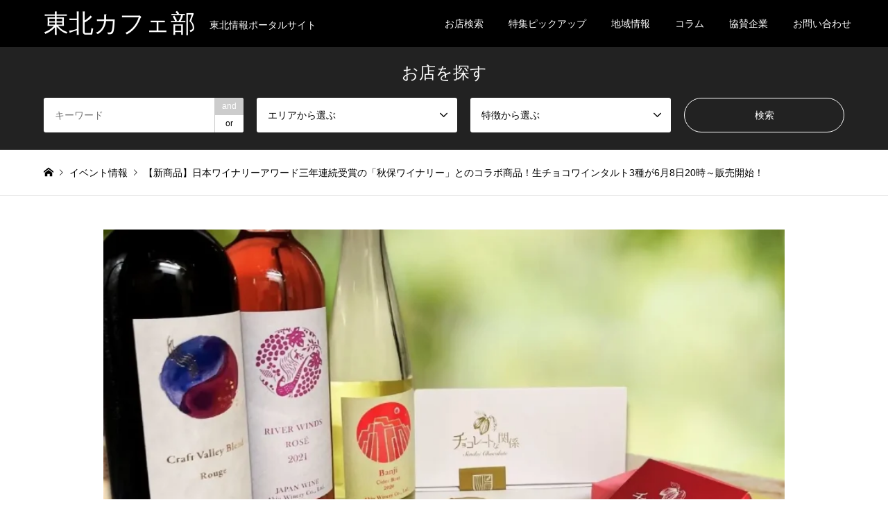

--- FILE ---
content_type: text/html; charset=UTF-8
request_url: https://www.tohokucafe.com/events/akiuwine/
body_size: 16133
content:
<!DOCTYPE html>
<html lang="ja"
	prefix="og: https://ogp.me/ns#" >
<head>
<meta charset="UTF-8">
<!--[if IE]><meta http-equiv="X-UA-Compatible" content="IE=edge"><![endif]-->
<meta name="viewport" content="width=device-width">

<meta name="description" content="株式会社イノベーションスイーツ(宮城県仙台市、代表取締役：中田伸一)が展開する、仙台発チョコレートスイーツ専門店「チョコレートな関係 公式オンラインショップ」(https://chocolatenakankei.shop/ )から販売初日か...">
<link rel="pingback" href="https://www.tohokucafe.com/xmlrpc.php">
<link rel="shortcut icon" href="https://www.tohokucafe.com/wp-content/uploads/2021/07/favicon.ico">

		<!-- All in One SEO 4.1.4.5 -->
		<title>【新商品】日本ワイナリーアワード三年連続受賞の「秋保ワイナリー」とのコラボ商品！生チョコワインタルト3種が6月8日20時～販売開始！ | 東北カフェ部</title>
		<meta name="robots" content="max-image-preview:large" />
		<link rel="canonical" href="https://www.tohokucafe.com/events/akiuwine/" />

		<!-- Global site tag (gtag.js) - Google Analytics -->
<script async src="https://www.googletagmanager.com/gtag/js?id=G-4Q0R1FLW7R"></script>
<script>
 window.dataLayer = window.dataLayer || [];
 function gtag(){dataLayer.push(arguments);}
 gtag('js', new Date());

 gtag('config', 'G-4Q0R1FLW7R');
</script>
		<meta property="og:locale" content="ja_JP" />
		<meta property="og:site_name" content="東北カフェ部 | 東北情報ポータルサイト" />
		<meta property="og:type" content="article" />
		<meta property="og:title" content="【新商品】日本ワイナリーアワード三年連続受賞の「秋保ワイナリー」とのコラボ商品！生チョコワインタルト3種が6月8日20時～販売開始！ | 東北カフェ部" />
		<meta property="og:url" content="https://www.tohokucafe.com/events/akiuwine/" />
		<meta property="og:image" content="https://www.tohokucafe.com/wp-content/uploads/2022/06/DAD79437-845F-4258-BAA9-635BCB7DEE46.webp" />
		<meta property="og:image:secure_url" content="https://www.tohokucafe.com/wp-content/uploads/2022/06/DAD79437-845F-4258-BAA9-635BCB7DEE46.webp" />
		<meta property="og:image:width" content="1370" />
		<meta property="og:image:height" content="913" />
		<meta property="article:published_time" content="2022-06-08T06:02:08+00:00" />
		<meta property="article:modified_time" content="2022-06-08T06:02:08+00:00" />
		<meta name="twitter:card" content="summary_large_image" />
		<meta name="twitter:domain" content="www.tohokucafe.com" />
		<meta name="twitter:title" content="【新商品】日本ワイナリーアワード三年連続受賞の「秋保ワイナリー」とのコラボ商品！生チョコワインタルト3種が6月8日20時～販売開始！ | 東北カフェ部" />
		<meta name="twitter:image" content="https://www.tohokucafe.com/wp-content/uploads/2022/06/DAD79437-845F-4258-BAA9-635BCB7DEE46.webp" />
		<script type="application/ld+json" class="aioseo-schema">
			{"@context":"https:\/\/schema.org","@graph":[{"@type":"WebSite","@id":"https:\/\/www.tohokucafe.com\/#website","url":"https:\/\/www.tohokucafe.com\/","name":"\u6771\u5317\u30ab\u30d5\u30a7\u90e8","description":"\u6771\u5317\u60c5\u5831\u30dd\u30fc\u30bf\u30eb\u30b5\u30a4\u30c8","inLanguage":"ja","publisher":{"@id":"https:\/\/www.tohokucafe.com\/#organization"}},{"@type":"Organization","@id":"https:\/\/www.tohokucafe.com\/#organization","name":"\u6771\u5317\u30ab\u30d5\u30a7\u90e8","url":"https:\/\/www.tohokucafe.com\/","logo":{"@type":"ImageObject","@id":"https:\/\/www.tohokucafe.com\/#organizationLogo","url":"https:\/\/www.tohokucafe.com\/wp-content\/uploads\/2021\/11\/9BDB2F37-05DB-4499-9C3C-DACD88ABAF12.jpeg","width":750,"height":1043},"image":{"@id":"https:\/\/www.tohokucafe.com\/#organizationLogo"}},{"@type":"BreadcrumbList","@id":"https:\/\/www.tohokucafe.com\/events\/akiuwine\/#breadcrumblist","itemListElement":[{"@type":"ListItem","@id":"https:\/\/www.tohokucafe.com\/#listItem","position":1,"item":{"@type":"WebPage","@id":"https:\/\/www.tohokucafe.com\/","name":"\u30db\u30fc\u30e0","description":"\u6771\u53176\u770c\u306e\u30ab\u30d5\u30a7\u5fdc\u63f4\u30dd\u30fc\u30bf\u30eb\u30b5\u30a4\u30c8\u3002\u9752\u68ee\u770c\u3001\u5ca9\u624b\u770c\u3001\u5bae\u57ce\u770c\u3001\u79cb\u7530\u770c\u3001\u5c71\u5f62\u770c\u3001\u798f\u5cf6\u770c\u306e\u30ab\u30d5\u30a7\u7d39\u4ecb\u3001\u76ee\u7389\u60c5\u5831\u3084\u30a4\u30d9\u30f3\u30c8\u60c5\u5831\u306a\u3069\u3001\u7dcf\u5408\u7684\u306b\u7d39\u4ecb\u3057\u3066\u3044\u307e\u3059\u3002","url":"https:\/\/www.tohokucafe.com\/"},"nextItem":"https:\/\/www.tohokucafe.com\/events\/akiuwine\/#listItem"},{"@type":"ListItem","@id":"https:\/\/www.tohokucafe.com\/events\/akiuwine\/#listItem","position":2,"item":{"@type":"WebPage","@id":"https:\/\/www.tohokucafe.com\/events\/akiuwine\/","name":"\u3010\u65b0\u5546\u54c1\u3011\u65e5\u672c\u30ef\u30a4\u30ca\u30ea\u30fc\u30a2\u30ef\u30fc\u30c9\u4e09\u5e74\u9023\u7d9a\u53d7\u8cde\u306e\u300c\u79cb\u4fdd\u30ef\u30a4\u30ca\u30ea\u30fc\u300d\u3068\u306e\u30b3\u30e9\u30dc\u5546\u54c1\uff01\u751f\u30c1\u30e7\u30b3\u30ef\u30a4\u30f3\u30bf\u30eb\u30c83\u7a2e\u304c6\u67088\u65e520\u6642\uff5e\u8ca9\u58f2\u958b\u59cb\uff01","url":"https:\/\/www.tohokucafe.com\/events\/akiuwine\/"},"previousItem":"https:\/\/www.tohokucafe.com\/#listItem"}]},{"@type":"Person","@id":"https:\/\/www.tohokucafe.com\/author\/web-master\/#author","url":"https:\/\/www.tohokucafe.com\/author\/web-master\/","name":"web-master","image":{"@type":"ImageObject","@id":"https:\/\/www.tohokucafe.com\/events\/akiuwine\/#authorImage","url":"https:\/\/secure.gravatar.com\/avatar\/a039f98cc9308cbe7d4185f95af686c6875ac7c7f01c1f318dc1705b3bed180f?s=96&d=mm&r=g","width":96,"height":96,"caption":"web-master"}},{"@type":"WebPage","@id":"https:\/\/www.tohokucafe.com\/events\/akiuwine\/#webpage","url":"https:\/\/www.tohokucafe.com\/events\/akiuwine\/","name":"\u3010\u65b0\u5546\u54c1\u3011\u65e5\u672c\u30ef\u30a4\u30ca\u30ea\u30fc\u30a2\u30ef\u30fc\u30c9\u4e09\u5e74\u9023\u7d9a\u53d7\u8cde\u306e\u300c\u79cb\u4fdd\u30ef\u30a4\u30ca\u30ea\u30fc\u300d\u3068\u306e\u30b3\u30e9\u30dc\u5546\u54c1\uff01\u751f\u30c1\u30e7\u30b3\u30ef\u30a4\u30f3\u30bf\u30eb\u30c83\u7a2e\u304c6\u67088\u65e520\u6642\uff5e\u8ca9\u58f2\u958b\u59cb\uff01 | \u6771\u5317\u30ab\u30d5\u30a7\u90e8","inLanguage":"ja","isPartOf":{"@id":"https:\/\/www.tohokucafe.com\/#website"},"breadcrumb":{"@id":"https:\/\/www.tohokucafe.com\/events\/akiuwine\/#breadcrumblist"},"author":"https:\/\/www.tohokucafe.com\/author\/web-master\/#author","creator":"https:\/\/www.tohokucafe.com\/author\/web-master\/#author","image":{"@type":"ImageObject","@id":"https:\/\/www.tohokucafe.com\/#mainImage","url":"https:\/\/www.tohokucafe.com\/wp-content\/uploads\/2022\/06\/DAD79437-845F-4258-BAA9-635BCB7DEE46.webp","width":1370,"height":913},"primaryImageOfPage":{"@id":"https:\/\/www.tohokucafe.com\/events\/akiuwine\/#mainImage"},"datePublished":"2022-06-08T06:02:08+09:00","dateModified":"2022-06-08T06:02:08+09:00"}]}
		</script>
		<!-- All in One SEO -->

<link rel="alternate" title="oEmbed (JSON)" type="application/json+oembed" href="https://www.tohokucafe.com/wp-json/oembed/1.0/embed?url=https%3A%2F%2Fwww.tohokucafe.com%2Fevents%2Fakiuwine%2F" />
<link rel="alternate" title="oEmbed (XML)" type="text/xml+oembed" href="https://www.tohokucafe.com/wp-json/oembed/1.0/embed?url=https%3A%2F%2Fwww.tohokucafe.com%2Fevents%2Fakiuwine%2F&#038;format=xml" />
<style id='wp-img-auto-sizes-contain-inline-css' type='text/css'>
img:is([sizes=auto i],[sizes^="auto," i]){contain-intrinsic-size:3000px 1500px}
/*# sourceURL=wp-img-auto-sizes-contain-inline-css */
</style>
<link rel='stylesheet' id='style-css' href='https://www.tohokucafe.com/wp-content/themes/gensen_tcd050/style.css?ver=1.10.2' type='text/css' media='all' />
<style id='wp-emoji-styles-inline-css' type='text/css'>

	img.wp-smiley, img.emoji {
		display: inline !important;
		border: none !important;
		box-shadow: none !important;
		height: 1em !important;
		width: 1em !important;
		margin: 0 0.07em !important;
		vertical-align: -0.1em !important;
		background: none !important;
		padding: 0 !important;
	}
/*# sourceURL=wp-emoji-styles-inline-css */
</style>
<style id='wp-block-library-inline-css' type='text/css'>
:root{--wp-block-synced-color:#7a00df;--wp-block-synced-color--rgb:122,0,223;--wp-bound-block-color:var(--wp-block-synced-color);--wp-editor-canvas-background:#ddd;--wp-admin-theme-color:#007cba;--wp-admin-theme-color--rgb:0,124,186;--wp-admin-theme-color-darker-10:#006ba1;--wp-admin-theme-color-darker-10--rgb:0,107,160.5;--wp-admin-theme-color-darker-20:#005a87;--wp-admin-theme-color-darker-20--rgb:0,90,135;--wp-admin-border-width-focus:2px}@media (min-resolution:192dpi){:root{--wp-admin-border-width-focus:1.5px}}.wp-element-button{cursor:pointer}:root .has-very-light-gray-background-color{background-color:#eee}:root .has-very-dark-gray-background-color{background-color:#313131}:root .has-very-light-gray-color{color:#eee}:root .has-very-dark-gray-color{color:#313131}:root .has-vivid-green-cyan-to-vivid-cyan-blue-gradient-background{background:linear-gradient(135deg,#00d084,#0693e3)}:root .has-purple-crush-gradient-background{background:linear-gradient(135deg,#34e2e4,#4721fb 50%,#ab1dfe)}:root .has-hazy-dawn-gradient-background{background:linear-gradient(135deg,#faaca8,#dad0ec)}:root .has-subdued-olive-gradient-background{background:linear-gradient(135deg,#fafae1,#67a671)}:root .has-atomic-cream-gradient-background{background:linear-gradient(135deg,#fdd79a,#004a59)}:root .has-nightshade-gradient-background{background:linear-gradient(135deg,#330968,#31cdcf)}:root .has-midnight-gradient-background{background:linear-gradient(135deg,#020381,#2874fc)}:root{--wp--preset--font-size--normal:16px;--wp--preset--font-size--huge:42px}.has-regular-font-size{font-size:1em}.has-larger-font-size{font-size:2.625em}.has-normal-font-size{font-size:var(--wp--preset--font-size--normal)}.has-huge-font-size{font-size:var(--wp--preset--font-size--huge)}.has-text-align-center{text-align:center}.has-text-align-left{text-align:left}.has-text-align-right{text-align:right}.has-fit-text{white-space:nowrap!important}#end-resizable-editor-section{display:none}.aligncenter{clear:both}.items-justified-left{justify-content:flex-start}.items-justified-center{justify-content:center}.items-justified-right{justify-content:flex-end}.items-justified-space-between{justify-content:space-between}.screen-reader-text{border:0;clip-path:inset(50%);height:1px;margin:-1px;overflow:hidden;padding:0;position:absolute;width:1px;word-wrap:normal!important}.screen-reader-text:focus{background-color:#ddd;clip-path:none;color:#444;display:block;font-size:1em;height:auto;left:5px;line-height:normal;padding:15px 23px 14px;text-decoration:none;top:5px;width:auto;z-index:100000}html :where(.has-border-color){border-style:solid}html :where([style*=border-top-color]){border-top-style:solid}html :where([style*=border-right-color]){border-right-style:solid}html :where([style*=border-bottom-color]){border-bottom-style:solid}html :where([style*=border-left-color]){border-left-style:solid}html :where([style*=border-width]){border-style:solid}html :where([style*=border-top-width]){border-top-style:solid}html :where([style*=border-right-width]){border-right-style:solid}html :where([style*=border-bottom-width]){border-bottom-style:solid}html :where([style*=border-left-width]){border-left-style:solid}html :where(img[class*=wp-image-]){height:auto;max-width:100%}:where(figure){margin:0 0 1em}html :where(.is-position-sticky){--wp-admin--admin-bar--position-offset:var(--wp-admin--admin-bar--height,0px)}@media screen and (max-width:600px){html :where(.is-position-sticky){--wp-admin--admin-bar--position-offset:0px}}
/*wp_block_styles_on_demand_placeholder:6977811c3f94a*/
/*# sourceURL=wp-block-library-inline-css */
</style>
<style id='classic-theme-styles-inline-css' type='text/css'>
/*! This file is auto-generated */
.wp-block-button__link{color:#fff;background-color:#32373c;border-radius:9999px;box-shadow:none;text-decoration:none;padding:calc(.667em + 2px) calc(1.333em + 2px);font-size:1.125em}.wp-block-file__button{background:#32373c;color:#fff;text-decoration:none}
/*# sourceURL=/wp-includes/css/classic-themes.min.css */
</style>
<link rel='stylesheet' id='pz-linkcard-css' href='//www.tohokucafe.com/wp-content/uploads/pz-linkcard/style.css?ver=2.4.7.75' type='text/css' media='all' />
<link rel='stylesheet' id='toc-screen-css' href='https://www.tohokucafe.com/wp-content/plugins/table-of-contents-plus/screen.min.css?ver=2302' type='text/css' media='all' />
<script type="text/javascript" src="https://www.tohokucafe.com/wp-includes/js/jquery/jquery.min.js?ver=3.7.1" id="jquery-core-js"></script>
<script type="text/javascript" src="https://www.tohokucafe.com/wp-includes/js/jquery/jquery-migrate.min.js?ver=3.4.1" id="jquery-migrate-js"></script>
<link rel="https://api.w.org/" href="https://www.tohokucafe.com/wp-json/" /><link rel='shortlink' href='https://www.tohokucafe.com/?p=1109' />

<link rel="stylesheet" href="https://www.tohokucafe.com/wp-content/themes/gensen_tcd050/css/design-plus.css?ver=1.10.2">
<link rel="stylesheet" href="https://www.tohokucafe.com/wp-content/themes/gensen_tcd050/css/sns-botton.css?ver=1.10.2">
<link rel="stylesheet" href="https://www.tohokucafe.com/wp-content/themes/gensen_tcd050/css/responsive.css?ver=1.10.2">
<link rel="stylesheet" href="https://www.tohokucafe.com/wp-content/themes/gensen_tcd050/css/footer-bar.css?ver=1.10.2">

<script src="https://www.tohokucafe.com/wp-content/themes/gensen_tcd050/js/jquery.easing.1.3.js?ver=1.10.2"></script>
<script src="https://www.tohokucafe.com/wp-content/themes/gensen_tcd050/js/jquery.textOverflowEllipsis.js?ver=1.10.2"></script>
<script src="https://www.tohokucafe.com/wp-content/themes/gensen_tcd050/js/jscript.js?ver=1.10.2"></script>
<script src="https://www.tohokucafe.com/wp-content/themes/gensen_tcd050/js/comment.js?ver=1.10.2"></script>
<script src="https://www.tohokucafe.com/wp-content/themes/gensen_tcd050/js/header_fix.js?ver=1.10.2"></script>
<script src="https://www.tohokucafe.com/wp-content/themes/gensen_tcd050/js/jquery.chosen.min.js?ver=1.10.2"></script>
<link rel="stylesheet" href="https://www.tohokucafe.com/wp-content/themes/gensen_tcd050/css/jquery.chosen.css?ver=1.10.2">

<style type="text/css">
body, input, textarea, select { font-family: Arial, "Hiragino Kaku Gothic ProN", "ヒラギノ角ゴ ProN W3", "メイリオ", Meiryo, sans-serif; }
.rich_font { font-family: "Times New Roman" , "游明朝" , "Yu Mincho" , "游明朝体" , "YuMincho" , "ヒラギノ明朝 Pro W3" , "Hiragino Mincho Pro" , "HiraMinProN-W3" , "HGS明朝E" , "ＭＳ Ｐ明朝" , "MS PMincho" , serif; font-weight:500; }

#header_logo #logo_text .logo { font-size:36px; }
#header_logo_fix #logo_text_fixed .logo { font-size:36px; }
#footer_logo .logo_text { font-size:36px; }
#post_title { font-size:30px; }
.post_content { font-size:14px; }
#archive_headline { font-size:42px; }
#archive_desc { font-size:14px; }
  
@media screen and (max-width:1024px) {
  #header_logo #logo_text .logo { font-size:26px; }
  #header_logo_fix #logo_text_fixed .logo { font-size:26px; }
  #footer_logo .logo_text { font-size:26px; }
  #post_title { font-size:16px; }
  .post_content { font-size:14px; }
  #archive_headline { font-size:20px; }
  #archive_desc { font-size:14px; }
}




.image {
overflow: hidden;
-webkit-backface-visibility: hidden;
backface-visibility: hidden;
-webkit-transition-duration: .35s;
-moz-transition-duration: .35s;
-ms-transition-duration: .35s;
-o-transition-duration: .35s;
transition-duration: .35s;
}
.image img {
-webkit-backface-visibility: hidden;
backface-visibility: hidden;
-webkit-transform: scale(1);
-webkit-transition-property: opacity, scale, -webkit-transform, transform;
-webkit-transition-duration: .35s;
-moz-transform: scale(1);
-moz-transition-property: opacity, scale, -moz-transform, transform;
-moz-transition-duration: .35s;
-ms-transform: scale(1);
-ms-transition-property: opacity, scale, -ms-transform, transform;
-ms-transition-duration: .35s;
-o-transform: scale(1);
-o-transition-property: opacity, scale, -o-transform, transform;
-o-transition-duration: .35s;
transform: scale(1);
transition-property: opacity, scale, transform;
transition-duration: .35s;
}
.image:hover img, a:hover .image img {
-webkit-transform: scale(1.2);
-moz-transform: scale(1.2);
-ms-transform: scale(1.2);
-o-transform: scale(1.2);
transform: scale(1.2);
}
.introduce_list_col a:hover .image img {
-webkit-transform: scale(1.2) translate3d(-41.66%, 0, 0);
-moz-transform: scale(1.2) translate3d(-41.66%, 0, 0);
-ms-transform: scale(1.2) translate3d(-41.66%, 0, 0);
-o-transform: scale(1.2) translate3d(-41.66%, 0, 0);
transform: scale(1.2) translate3d(-41.66%, 0, 0);
}


.archive_filter .button input:hover, .archive_sort dt,#post_pagination p, #post_pagination a:hover, #return_top a, .c-pw__btn,
#comment_header ul li a:hover, #comment_header ul li.comment_switch_active a, #comment_header #comment_closed p,
#introduce_slider .slick-dots li button:hover, #introduce_slider .slick-dots li.slick-active button
{ background-color:#b69e84; }

#comment_header ul li.comment_switch_active a, #comment_header #comment_closed p, #guest_info input:focus, #comment_textarea textarea:focus
{ border-color:#b69e84; }

#comment_header ul li.comment_switch_active a:after, #comment_header #comment_closed p:after
{ border-color:#b69e84 transparent transparent transparent; }

.header_search_inputs .chosen-results li[data-option-array-index="0"]
{ background-color:#b69e84 !important; border-color:#b69e84; }

a:hover, #bread_crumb li a:hover, #bread_crumb li.home a:hover:before, #bread_crumb li.last,
#archive_headline, .archive_header .headline, .archive_filter_headline, #related_post .headline,
#introduce_header .headline, .introduce_list_col .info .title, .introduce_archive_banner_link a:hover,
#recent_news .headline, #recent_news li a:hover, #comment_headline,
.side_headline, ul.banner_list li a:hover .caption, .footer_headline, .footer_widget a:hover,
#index_news .entry-date, #index_news_mobile .entry-date, .cb_content-carousel a:hover .image .title
{ color:#b69e84; }

#index_news_mobile .archive_link a:hover, .cb_content-blog_list .archive_link a:hover, #load_post a:hover, #submit_comment:hover, .c-pw__btn:hover
{ background-color:#92785f; }

#header_search select:focus, .header_search_inputs .chosen-with-drop .chosen-single span, #footer_contents a:hover, #footer_nav a:hover, #footer_social_link li:hover:before,
#header_slider .slick-arrow:hover, .cb_content-carousel .slick-arrow:hover
{ color:#92785f; }

.post_content a { color:#b69e84; }

#header_search, #index_header_search { background-color:#222222; }

#footer_nav { background-color:#F7F7F7; }
#footer_contents { background-color:#222222; }

#header_search_submit { background-color:rgba(0,0,0,0); }
#header_search_submit:hover { background-color:rgba(146,120,95,1.0); }
.cat-category { background-color:#999999 !important; }
.cat-shop_area { background-color:#0a0a0a !important; }
.cat-shop_features { background-color:#999999 !important; }

@media only screen and (min-width:1025px) {
  #global_menu ul ul a { background-color:#b69e84; }
  #global_menu ul ul a:hover, #global_menu ul ul .current-menu-item > a { background-color:#92785f; }
  #header_top { background-color:#000000; }
  .has_header_content #header_top { background-color:rgba(0,0,0,0); }
  .fix_top.header_fix #header_top { background-color:rgba(0,0,0,0.8); }
  #header_logo a, #global_menu > ul > li > a { color:#ffffff; }
  #header_logo_fix a, .fix_top.header_fix #global_menu > ul > li > a { color:#ffffff; }
  .has_header_content #index_header_search { background-color:rgba(34,34,34,0.6); }
}
@media screen and (max-width:1024px) {
  #global_menu { background-color:#b69e84; }
  #global_menu a:hover, #global_menu .current-menu-item > a { background-color:#92785f; }
  #header_top { background-color:#000000; }
  #header_top a, #header_top a:before { color:#ffffff !important; }
  .mobile_fix_top.header_fix #header_top, .mobile_fix_top.header_fix #header.active #header_top { background-color:rgba(0,0,0,0.8); }
  .mobile_fix_top.header_fix #header_top a, .mobile_fix_top.header_fix #header_top a:before { color:#ffffff !important; }
  .archive_sort dt { color:#b69e84; }
  .post-type-archive-news #recent_news .show_date li .date { color:#b69e84; }
}



</style>

<style type="text/css"></style><link rel="stylesheet" href="https://www.tohokucafe.com/wp-content/themes/gensen_tcd050/style-expansion.css?2">
<script async src="https://pagead2.googlesyndication.com/pagead/js/adsbygoogle.js?client=ca-pub-5034601303824665"
crossorigin="anonymous"></script>
</head>
<style>
  #global_menu > ul > li > a{
    padding-left: 18px;
    padding-right: 18px;
  }
  .required {
    color: #C5B19D;
  }

  .contact-form-wrap dt {
    font-weight: normal;
  }

  .contact-form-wrap dd input,
  .contact-form-wrap dd textarea {
    border: 1px solid #ddd;
    width: 100%;
    padding: .5em;
    border-radius: 3px;
  }
  .contact-form-wrap .btn input{
    color: #fff;
    font-size: 16px;
    padding: 1em 2em;
    border: 0;
    border-radius: 4px;
    background-color: #222;
  }
</style>

<body id="body" class="wp-singular events-template-default single single-events postid-1109 wp-theme-gensen_tcd050 fix_top mobile_fix_top"><script src="//accaii.com/tohokucafe/script.js" async="async"></script><noscript><p><img src="//accaii.com/tohokucafe/script?guid=on" /></p></noscript>


 <div id="header">
  <div id="header_top">
   <div class="inner clearfix">
    <div id="header_logo">
     <div id="logo_text">
 <h1 class="logo"><a href="https://www.tohokucafe.com/"><span class="rich_font">東北カフェ部</span><span class="desc">東北情報ポータルサイト</span></a></h1>
</div>
    </div>
    <div id="header_logo_fix">
     <div id="logo_text_fixed">
 <p class="logo rich_font"><a href="https://www.tohokucafe.com/" title="東北カフェ部">東北カフェ部</a></p>
</div>
    </div>
    <a href="#" class="search_button"><span>検索</span></a>
    <a href="#" class="menu_button"><span>menu</span></a>
    <div id="global_menu">
     <ul id="menu-global" class="menu"><li id="menu-item-31" class="menu-item menu-item-type-post_type_archive menu-item-object-shop menu-item-31"><a href="https://www.tohokucafe.com/shop/">お店検索</a></li>
<li id="menu-item-34" class="menu-item menu-item-type-post_type_archive menu-item-object-pickup menu-item-34"><a href="https://www.tohokucafe.com/pickup/">特集ピックアップ</a></li>
<li id="menu-item-35" class="menu-item menu-item-type-post_type_archive menu-item-object-events menu-item-35"><a href="https://www.tohokucafe.com/events/">地域情報</a></li>
<li id="menu-item-125" class="menu-item menu-item-type-post_type_archive menu-item-object-columns menu-item-125"><a href="https://www.tohokucafe.com/columns/">コラム</a></li>
<li id="menu-item-546" class="menu-item menu-item-type-post_type_archive menu-item-object-sponsors menu-item-546"><a href="https://www.tohokucafe.com/sponsors/">協賛企業</a></li>
<li id="menu-item-39" class="menu-item menu-item-type-post_type menu-item-object-page menu-item-39"><a href="https://www.tohokucafe.com/contact/">お問い合わせ</a></li>
</ul>    </div>
   </div>
  </div>
  <div id="header_search">
   <div class="inner">
		<h2 class="rich_font" style="margin:0 auto 24px;text-align:center;font-size:24px;font-weight:normal;color:#fff;">お店を探す</h2>
    <form action="https://www.tohokucafe.com/shop/" method="get" class="columns-4">
     <div class="header_search_inputs header_search_keywords">
      <input type="text" id="header_search_keywords" name="search_keywords" placeholder="キーワード" value="" />
      <input type="hidden" name="search_keywords_operator" value="and" />
      <ul class="search_keywords_operator">
       <li class="active">and</li>
       <li>or</li>
      </ul>
     </div>
     <div class="header_search_inputs">
<select  name='search_cat1' id='header_search_cat1' class=''>
	<option value='0' selected='selected'>エリアから選ぶ</option>
	<option class="level-0" value="17">青森県</option>
	<option class="level-1" value="56">&nbsp;&nbsp;&nbsp;八戸市</option>
	<option class="level-1" value="64">&nbsp;&nbsp;&nbsp;おいらせ町</option>
	<option class="level-1" value="66">&nbsp;&nbsp;&nbsp;青森市</option>
	<option class="level-1" value="68">&nbsp;&nbsp;&nbsp;三沢市</option>
	<option class="level-1" value="82">&nbsp;&nbsp;&nbsp;弘前市</option>
	<option class="level-0" value="18">岩手県</option>
	<option class="level-1" value="38">&nbsp;&nbsp;&nbsp;盛岡市</option>
	<option class="level-1" value="61">&nbsp;&nbsp;&nbsp;陸前高田市</option>
	<option class="level-1" value="81">&nbsp;&nbsp;&nbsp;北上市</option>
	<option class="level-1" value="84">&nbsp;&nbsp;&nbsp;奥州市</option>
	<option class="level-1" value="85">&nbsp;&nbsp;&nbsp;久慈市</option>
	<option class="level-1" value="166">&nbsp;&nbsp;&nbsp;一関市</option>
	<option class="level-0" value="19">宮城県</option>
	<option class="level-1" value="48">&nbsp;&nbsp;&nbsp;仙台市</option>
	<option class="level-2" value="73">&nbsp;&nbsp;&nbsp;&nbsp;&nbsp;&nbsp;国分町</option>
	<option class="level-2" value="111">&nbsp;&nbsp;&nbsp;&nbsp;&nbsp;&nbsp;秋保町</option>
	<option class="level-1" value="58">&nbsp;&nbsp;&nbsp;松島町</option>
	<option class="level-1" value="76">&nbsp;&nbsp;&nbsp;多賀城市</option>
	<option class="level-1" value="88">&nbsp;&nbsp;&nbsp;名取市</option>
	<option class="level-1" value="97">&nbsp;&nbsp;&nbsp;石巻市</option>
	<option class="level-1" value="144">&nbsp;&nbsp;&nbsp;富谷市</option>
	<option class="level-1" value="145">&nbsp;&nbsp;&nbsp;大崎市</option>
	<option class="level-1" value="161">&nbsp;&nbsp;&nbsp;蔵王町</option>
	<option class="level-1" value="163">&nbsp;&nbsp;&nbsp;塩釜市</option>
	<option class="level-1" value="164">&nbsp;&nbsp;&nbsp;利府町</option>
	<option class="level-0" value="20">秋田県</option>
	<option class="level-1" value="65">&nbsp;&nbsp;&nbsp;秋田市</option>
	<option class="level-1" value="86">&nbsp;&nbsp;&nbsp;大仙市</option>
	<option class="level-1" value="167">&nbsp;&nbsp;&nbsp;男鹿市</option>
	<option class="level-0" value="21">山形県</option>
	<option class="level-1" value="55">&nbsp;&nbsp;&nbsp;寒河江市</option>
	<option class="level-1" value="59">&nbsp;&nbsp;&nbsp;米沢市</option>
	<option class="level-1" value="63">&nbsp;&nbsp;&nbsp;東根市</option>
	<option class="level-1" value="79">&nbsp;&nbsp;&nbsp;鶴岡市</option>
	<option class="level-1" value="92">&nbsp;&nbsp;&nbsp;山形市</option>
	<option class="level-1" value="105">&nbsp;&nbsp;&nbsp;天童市</option>
	<option class="level-1" value="148">&nbsp;&nbsp;&nbsp;中山町</option>
	<option class="level-1" value="162">&nbsp;&nbsp;&nbsp;上山市</option>
	<option class="level-0" value="22">福島県</option>
	<option class="level-1" value="31">&nbsp;&nbsp;&nbsp;郡山市</option>
	<option class="level-2" value="42">&nbsp;&nbsp;&nbsp;&nbsp;&nbsp;&nbsp;熱海町</option>
	<option class="level-1" value="33">&nbsp;&nbsp;&nbsp;石川郡浅川町</option>
	<option class="level-1" value="34">&nbsp;&nbsp;&nbsp;須賀川市</option>
	<option class="level-1" value="35">&nbsp;&nbsp;&nbsp;白河市</option>
	<option class="level-1" value="36">&nbsp;&nbsp;&nbsp;福島市</option>
	<option class="level-1" value="67">&nbsp;&nbsp;&nbsp;南相馬市</option>
	<option class="level-1" value="71">&nbsp;&nbsp;&nbsp;中島村</option>
	<option class="level-1" value="90">&nbsp;&nbsp;&nbsp;喜多方市</option>
	<option class="level-1" value="93">&nbsp;&nbsp;&nbsp;本宮市</option>
	<option class="level-1" value="146">&nbsp;&nbsp;&nbsp;いわき市</option>
	<option class="level-0" value="60">陸前高田市</option>
	<option class="level-0" value="75">多賀城市</option>
</select>
     </div>
     <div class="header_search_inputs">
<select  name='search_cat2' id='header_search_cat2' class=''>
	<option value='0' selected='selected'>特徴から選ぶ</option>
	<option class="level-0" value="23">洋食</option>
	<option class="level-0" value="25">カフェ</option>
	<option class="level-0" value="26">Wi-Fi</option>
	<option class="level-0" value="27">テイクアウト</option>
	<option class="level-0" value="28">デート</option>
	<option class="level-0" value="32">学割</option>
	<option class="level-0" value="37">ペット可</option>
	<option class="level-0" value="43">スペシャリティコーヒー</option>
	<option class="level-0" value="44">自家焙煎</option>
	<option class="level-0" value="49">ランチ</option>
	<option class="level-0" value="57">キッチンカー</option>
	<option class="level-0" value="69">居酒屋</option>
	<option class="level-0" value="70">パン屋</option>
	<option class="level-0" value="72">雑貨</option>
	<option class="level-0" value="74">ディナー</option>
	<option class="level-0" value="77">ラーメン</option>
	<option class="level-0" value="78">イタリアン</option>
	<option class="level-0" value="80">フレンチ</option>
	<option class="level-0" value="83">和食</option>
	<option class="level-0" value="87">スイーツ</option>
	<option class="level-0" value="89">カレー</option>
	<option class="level-0" value="91">レストラン</option>
	<option class="level-0" value="94">喫茶店</option>
	<option class="level-0" value="95">BAR</option>
	<option class="level-0" value="98">コーヒースタンド</option>
	<option class="level-0" value="106">旅館</option>
	<option class="level-0" value="112">古民家</option>
	<option class="level-0" value="149">洋菓子</option>
	<option class="level-0" value="165">コーヒー</option>
</select>
     </div>
     <div class="header_search_inputs header_search_button">
      <input type="submit" id="header_search_submit" value="検索" />
     </div>
    </form>
   </div>
  </div>
 </div><!-- END #header -->

 <div id="main_contents" class="clearfix">

<div id="breadcrumb">
 <ul class="inner clearfix" itemscope="" itemtype="http://schema.org/BreadcrumbList">
  <li itemprop="itemListElement" itemscope="" itemtype="http://schema.org/ListItem" class="home"><a itemprop="item" href="https://www.tohokucafe.com/"><span itemprop="name">ホーム</span></a><meta itemprop="position" content="1"></li>

  <li itemprop="itemListElement" itemscope="" itemtype="http://schema.org/ListItem"><a itemprop="item" href="https://www.tohokucafe.com/events/"><span itemprop="name">イベント情報</span></a><meta itemprop="position" content="2"></li>
  <li itemprop="itemListElement" itemscope="" itemtype="http://schema.org/ListItem"><span itemprop="name">【新商品】日本ワイナリーアワード三年連続受賞の「秋保ワイナリー」とのコラボ商品！生チョコワインタルト3種が6月8日20時～販売開始！</span><meta itemprop="position" content="3"></li>

 </ul>
</div>


<div id="main_col" class="clearfix">

 <div id="left_col">


  <div id="article">


   <div id="post_image">
    <img width="860" height="573" src="https://www.tohokucafe.com/wp-content/uploads/2022/06/DAD79437-845F-4258-BAA9-635BCB7DEE46-860x573.webp" class="attachment-post-thumbnail size-post-thumbnail wp-post-image" alt="" decoding="async" fetchpriority="high" />   </div>


   <h2 id="post_title" class="rich_font">【新商品】日本ワイナリーアワード三年連続受賞の「秋保ワイナリー」とのコラボ商品！生チョコワインタルト3種が6月8日20時～販売開始！</h2>

    <div id="post_date"><time class="entry-date updated" datetime="2022-06-08T15:02:08+09:00">2022.06.08</time></div>

   <div class="single_share" id="single_share_top">
    <div class="share-type2 share-top">
	<div class="sns">
		<ul class="type2 clearfix">
			<li class="twitter">
				<a href="http://twitter.com/share?text=%E3%80%90%E6%96%B0%E5%95%86%E5%93%81%E3%80%91%E6%97%A5%E6%9C%AC%E3%83%AF%E3%82%A4%E3%83%8A%E3%83%AA%E3%83%BC%E3%82%A2%E3%83%AF%E3%83%BC%E3%83%89%E4%B8%89%E5%B9%B4%E9%80%A3%E7%B6%9A%E5%8F%97%E8%B3%9E%E3%81%AE%E3%80%8C%E7%A7%8B%E4%BF%9D%E3%83%AF%E3%82%A4%E3%83%8A%E3%83%AA%E3%83%BC%E3%80%8D%E3%81%A8%E3%81%AE%E3%82%B3%E3%83%A9%E3%83%9C%E5%95%86%E5%93%81%EF%BC%81%E7%94%9F%E3%83%81%E3%83%A7%E3%82%B3%E3%83%AF%E3%82%A4%E3%83%B3%E3%82%BF%E3%83%AB%E3%83%883%E7%A8%AE%E3%81%8C6%E6%9C%888%E6%97%A520%E6%99%82%EF%BD%9E%E8%B2%A9%E5%A3%B2%E9%96%8B%E5%A7%8B%EF%BC%81&url=https%3A%2F%2Fwww.tohokucafe.com%2Fevents%2Fakiuwine%2F&via=&tw_p=tweetbutton&related=" onclick="javascript:window.open(this.href, '', 'menubar=no,toolbar=no,resizable=yes,scrollbars=yes,height=400,width=600');return false;"><i class="icon-twitter"></i><span class="ttl">Tweet</span><span class="share-count"></span></a>
			</li>
			<li class="facebook">
				<a href="//www.facebook.com/sharer/sharer.php?u=https://www.tohokucafe.com/events/akiuwine/&amp;t=%E3%80%90%E6%96%B0%E5%95%86%E5%93%81%E3%80%91%E6%97%A5%E6%9C%AC%E3%83%AF%E3%82%A4%E3%83%8A%E3%83%AA%E3%83%BC%E3%82%A2%E3%83%AF%E3%83%BC%E3%83%89%E4%B8%89%E5%B9%B4%E9%80%A3%E7%B6%9A%E5%8F%97%E8%B3%9E%E3%81%AE%E3%80%8C%E7%A7%8B%E4%BF%9D%E3%83%AF%E3%82%A4%E3%83%8A%E3%83%AA%E3%83%BC%E3%80%8D%E3%81%A8%E3%81%AE%E3%82%B3%E3%83%A9%E3%83%9C%E5%95%86%E5%93%81%EF%BC%81%E7%94%9F%E3%83%81%E3%83%A7%E3%82%B3%E3%83%AF%E3%82%A4%E3%83%B3%E3%82%BF%E3%83%AB%E3%83%883%E7%A8%AE%E3%81%8C6%E6%9C%888%E6%97%A520%E6%99%82%EF%BD%9E%E8%B2%A9%E5%A3%B2%E9%96%8B%E5%A7%8B%EF%BC%81" class="facebook-btn-icon-link" target="blank" rel="nofollow"><i class="icon-facebook"></i><span class="ttl">Share</span><span class="share-count"></span></a>
			</li>
			<li class="hatebu">
				<a href="http://b.hatena.ne.jp/add?mode=confirm&url=https%3A%2F%2Fwww.tohokucafe.com%2Fevents%2Fakiuwine%2F" onclick="javascript:window.open(this.href, '', 'menubar=no,toolbar=no,resizable=yes,scrollbars=yes,height=400,width=510');return false;" ><i class="icon-hatebu"></i><span class="ttl">Hatena</span><span class="share-count"></span></a>
			</li>
			<li class="pocket">
				<a href="http://getpocket.com/edit?url=https%3A%2F%2Fwww.tohokucafe.com%2Fevents%2Fakiuwine%2F&title=%E3%80%90%E6%96%B0%E5%95%86%E5%93%81%E3%80%91%E6%97%A5%E6%9C%AC%E3%83%AF%E3%82%A4%E3%83%8A%E3%83%AA%E3%83%BC%E3%82%A2%E3%83%AF%E3%83%BC%E3%83%89%E4%B8%89%E5%B9%B4%E9%80%A3%E7%B6%9A%E5%8F%97%E8%B3%9E%E3%81%AE%E3%80%8C%E7%A7%8B%E4%BF%9D%E3%83%AF%E3%82%A4%E3%83%8A%E3%83%AA%E3%83%BC%E3%80%8D%E3%81%A8%E3%81%AE%E3%82%B3%E3%83%A9%E3%83%9C%E5%95%86%E5%93%81%EF%BC%81%E7%94%9F%E3%83%81%E3%83%A7%E3%82%B3%E3%83%AF%E3%82%A4%E3%83%B3%E3%82%BF%E3%83%AB%E3%83%883%E7%A8%AE%E3%81%8C6%E6%9C%888%E6%97%A520%E6%99%82%EF%BD%9E%E8%B2%A9%E5%A3%B2%E9%96%8B%E5%A7%8B%EF%BC%81" target="blank"><i class="icon-pocket"></i><span class="ttl">Pocket</span><span class="share-count"></span></a>
			</li>
			<li class="rss">
				<a href="https://www.tohokucafe.com/feed/" target="blank"><i class="icon-rss"></i><span class="ttl">RSS</span></a>
			</li>
			<li class="feedly">
				<a href="http://feedly.com/index.html#subscription/feed/https://www.tohokucafe.com/feed/" target="blank"><i class="icon-feedly"></i><span class="ttl">feedly</span><span class="share-count"></span></a>
			</li>
			<li class="pinterest">
				<a rel="nofollow" target="_blank" href="https://www.pinterest.com/pin/create/button/?url=https%3A%2F%2Fwww.tohokucafe.com%2Fevents%2Fakiuwine%2F&media=https://www.tohokucafe.com/wp-content/uploads/2022/06/DAD79437-845F-4258-BAA9-635BCB7DEE46.webp&description=%E3%80%90%E6%96%B0%E5%95%86%E5%93%81%E3%80%91%E6%97%A5%E6%9C%AC%E3%83%AF%E3%82%A4%E3%83%8A%E3%83%AA%E3%83%BC%E3%82%A2%E3%83%AF%E3%83%BC%E3%83%89%E4%B8%89%E5%B9%B4%E9%80%A3%E7%B6%9A%E5%8F%97%E8%B3%9E%E3%81%AE%E3%80%8C%E7%A7%8B%E4%BF%9D%E3%83%AF%E3%82%A4%E3%83%8A%E3%83%AA%E3%83%BC%E3%80%8D%E3%81%A8%E3%81%AE%E3%82%B3%E3%83%A9%E3%83%9C%E5%95%86%E5%93%81%EF%BC%81%E7%94%9F%E3%83%81%E3%83%A7%E3%82%B3%E3%83%AF%E3%82%A4%E3%83%B3%E3%82%BF%E3%83%AB%E3%83%883%E7%A8%AE%E3%81%8C6%E6%9C%888%E6%97%A520%E6%99%82%EF%BD%9E%E8%B2%A9%E5%A3%B2%E9%96%8B%E5%A7%8B%EF%BC%81"><i class="icon-pinterest"></i><span class="ttl">Pin&nbsp;it</span></a>
			</li>
		</ul>
	</div>
</div>
   </div>

   <div class="post_content clearfix">
    <div class="r-head">株式会社イノベーションスイーツ(宮城県仙台市、代表取締役：中田伸一)が展開する、仙台発チョコレートスイーツ専門店「チョコレートな関係 公式オンラインショップ」(<a href="https://chocolatenakankei.shop/" target="_blank" rel="nofollow ugc noopener">https://chocolatenakankei.shop/</a> )から販売初日から連日完売した生チョコタルトのシリーズ第２段が販売開始。「食材王国みやぎ」ならではの最高に美味しい、感動のマリアージュをお楽しみください。</div>
<div class="r-text clearfix">
<div class="rich-text">
<p>&nbsp;</p>
<p>&nbsp;</p>
<p id="p-iframe-image-64426-1"><span class="text-image-caption clearfix editor-image center"><img decoding="async" src="https://prcdn.freetls.fastly.net/release_image/89416/7/89416-7-c2359fe859128a0e8cca4d9c34d7041b-1370x913.jpg?format=jpeg&amp;auto=webp&amp;quality=85%2C65&amp;width=1950&amp;height=1350&amp;fit=bounds" alt="" /></span></p>
<p>本ワイナリーアワード2022【コニサーズワイナリー】を受賞し、三年連続受賞となった「秋保ワイナリー」との初コラボ商品。<br />
秋保ワイナリーは東日本大震災以降、地域復興を目的としたビジネスに取り組んでいる宮城県の企業です。同宮城県の企業として地域振興の取り組みの一つとして今回の商品は実現しました。<br />
<br />
秋保ワイナリーのワインをジュレにして生チョコタルトに合わせることで、あふれ出るワイン感を演出しています。<br />
そこに使用したのがフランス ヴァローナ社の最高峰クーベルチュールチョコレート。世界のトップパティシエたちに愛されるこのチョコレートを使用し、最高に口どけ滑らかなガナッシュを実現しました。<br />
<br />
パリッっとしたチョコレート、滑らかなガナッシュ、そしてあふれ出るワインジュレ、タルト生地のサクッとした食感。４つの食感をお楽しみいただけます。<br />
<br />
父の日の贈り物にも喜んでいただける、大人の男性も楽しめるワイン感のあるお菓子となっています。<br />
<br />
■商品詳細<br />
商品名：生チョコワインタルト<br />
価格：2160円（税込）<br />
販売開始：6月8日20時～<br />
<a href="https://chocolatenakankei.shop/view/item/000000000049" target="_blank" rel="nofollow ugc noopener">https://chocolatenakankei.shop/view/item/000000000049</a></p>
<p id="p-iframe-image-30506-2"><span class="text-image-caption clearfix editor-image center"><img decoding="async" src="https://prcdn.freetls.fastly.net/release_image/89416/7/89416-7-9e4d07c42f9a1d6ec728f767372b489d-1370x913.jpg?format=jpeg&amp;auto=webp&amp;quality=85%2C65&amp;width=1950&amp;height=1350&amp;fit=bounds" alt="" /></span>​</p>
<ul>
	<li>仙台秋保ワイナリーのこだわりと地元への想い「究極のマリアージュは産地にあり」</li>
</ul>
<p id="p-iframe-image-1330-3"><span class="text-image-caption clearfix editor-image center"><img decoding="async" src="https://prcdn.freetls.fastly.net/release_image/89416/7/89416-7-d75151b047a5b04ff556c34862bb5cc1-1000x700.jpg?format=jpeg&amp;auto=webp&amp;quality=85%2C75&amp;width=1950&amp;height=1350&amp;fit=bounds" alt="" /></span></p>

宮城県は食材の宝庫。豊かな自然にはぐくまれた里山の幸、リアス式地形と暖流と寒流が交わる世界三大漁場のひとつ「三陸金華山沖」ではぐくまれた海の幸、そしてその恩恵に感謝し誇りをもってひたむきに取組む生産者の営みが宮城のテロワールを創り出しています。<br />
<br />
秋保ワイナリーは沢山の方々の期待と応援により2015年12月にオープンしました。ワイン産業の持つ力を活かし、人・食・文化・産業をつなぎ育んでいくことを目指し、日々ぶどう栽培、ワイン醸造、担い手育成、地域振興に取り組んでおります。<br />
<br />
「究極のマリアージュは産地にあり」ぜひ産地に足を運んで頂き、自然豊かな食材の産地だからこそ味わえる「食材王国みやぎ」ならではの最高に美味しい、最高に感動するマリアージュをお楽しみください。

<p id="p-iframe-image-1330-10"><span class="text-image-caption clearfix editor-image center"><img decoding="async" src="https://prcdn.freetls.fastly.net/release_image/89416/7/89416-7-f35fd6f0fa6b246391e5b23c4cdb993f-1370x913.jpg?format=jpeg&amp;auto=webp&amp;quality=85%2C65&amp;width=1950&amp;height=1350&amp;fit=bounds" alt="" /></span></p>
<strong><u>今回使用したワイン（使用したタルト）</u></strong><br />
左(赤ワイン)：Craft Valley Blend Rouge（ビターに使用）<br />
中(ロゼワイン)：RIVER WINDS ROSE 2021（ミルクに使用）<br />
右(シードル)：Banji Cider Brut 2020（ホワイトに使用）

<ul>
	<li>チョコレートな関係とは</li>
</ul>
<p>杜の都仙台発「チョコレートな関係」とは『チョコレートと相性良い食べ合わせを探すお店』として始まったチョコレートスイーツ専門店です。名物「熟成ガトーショコラ」という寝かせるたびに味が変化する特殊なガトーショコラを中心に、チョコレートと様々な食材の相性を探求し続けています。</p>
<p><br />
■販売店情報</p>
<p id="p-iframe-image-1330-4"><span class="text-image-caption clearfix editor-image floatleft"><img decoding="async" src="https://prcdn.freetls.fastly.net/release_image/89416/7/89416-7-22d608e46f5dc6518837e988e2143dea-1000x556.jpg?format=jpeg&amp;auto=webp&amp;quality=85%2C75&amp;width=1950&amp;height=1350&amp;fit=bounds" alt="" /></span></p>
<p><br />
<strong><u>チョコレートな関係　本店</u></strong><br />
所在地：〒980-0803 宮城県仙台市青葉区国分町1ー6ー3 古拙ビル１階<br />
電話番号：<a href="tel:022-797-1606">022-797-1606</a><br />
営業時間：11:00～23:00<br />
<br />
<br />
 </p>
<p id="p-iframe-image-1330-5"><span class="text-image-caption clearfix editor-image floatleft"><img decoding="async" src="https://prcdn.freetls.fastly.net/release_image/89416/7/89416-7-009cec92cea1ce55ebe1f4e5ac9b9925-3900x2925.jpg?format=jpeg&amp;auto=webp&amp;quality=85%2C65&amp;width=1950&amp;height=1350&amp;fit=bounds" alt="" /></span></p>
<p><br />
<strong><u>チョコレートな関係　チョコラボ＆テイクアウトショップ</u></strong><br />
所在地：〒980-0811 宮城県仙台市青葉区一番町２丁目６－１７ 内ケ崎ビル２階<br />
電話番号：<a href="tel:022-302-5681">022-302-5681</a><br />
営業時間：10:00～20:00<br />
<br />
<br />
<br />
公式サイト:<a href="https://chocolatenakankei.jp/" target="_blank" rel="nofollow ugc noopener">https://chocolatenakankei.jp/</a><br />
公式オンラインショップ:<a href="https://chocolatenakankei.shop/" target="_blank" rel="nofollow ugc noopener">https://chocolatenakankei.shop/</a><br />
Instagram:<a href="https://www.instagram.com/chocolatnakankei/" target="_blank" rel="nofollow ugc noopener">https://www.instagram.com/chocolatnakankei/</a></p>
</div>
<p>引用元<br />
<a href="https://prtimes.jp/main/html/rd/p/000000007.000089416.html">https://prtimes.jp/main/html/rd/p/000000007.000089416.html</a></p>
</div>       </div>

   <div class="single_share" id="single_share_bottom">
    <div class="share-type2 share-btm">
	<div class="sns">
		<ul class="type2 clearfix">
			<li class="twitter">
				<a href="http://twitter.com/share?text=%E3%80%90%E6%96%B0%E5%95%86%E5%93%81%E3%80%91%E6%97%A5%E6%9C%AC%E3%83%AF%E3%82%A4%E3%83%8A%E3%83%AA%E3%83%BC%E3%82%A2%E3%83%AF%E3%83%BC%E3%83%89%E4%B8%89%E5%B9%B4%E9%80%A3%E7%B6%9A%E5%8F%97%E8%B3%9E%E3%81%AE%E3%80%8C%E7%A7%8B%E4%BF%9D%E3%83%AF%E3%82%A4%E3%83%8A%E3%83%AA%E3%83%BC%E3%80%8D%E3%81%A8%E3%81%AE%E3%82%B3%E3%83%A9%E3%83%9C%E5%95%86%E5%93%81%EF%BC%81%E7%94%9F%E3%83%81%E3%83%A7%E3%82%B3%E3%83%AF%E3%82%A4%E3%83%B3%E3%82%BF%E3%83%AB%E3%83%883%E7%A8%AE%E3%81%8C6%E6%9C%888%E6%97%A520%E6%99%82%EF%BD%9E%E8%B2%A9%E5%A3%B2%E9%96%8B%E5%A7%8B%EF%BC%81&url=https%3A%2F%2Fwww.tohokucafe.com%2Fevents%2Fakiuwine%2F&via=&tw_p=tweetbutton&related=" onclick="javascript:window.open(this.href, '', 'menubar=no,toolbar=no,resizable=yes,scrollbars=yes,height=400,width=600');return false;"><i class="icon-twitter"></i><span class="ttl">Tweet</span><span class="share-count"></span></a>
			</li>
			<li class="facebook">
				<a href="//www.facebook.com/sharer/sharer.php?u=https://www.tohokucafe.com/events/akiuwine/&amp;t=%E3%80%90%E6%96%B0%E5%95%86%E5%93%81%E3%80%91%E6%97%A5%E6%9C%AC%E3%83%AF%E3%82%A4%E3%83%8A%E3%83%AA%E3%83%BC%E3%82%A2%E3%83%AF%E3%83%BC%E3%83%89%E4%B8%89%E5%B9%B4%E9%80%A3%E7%B6%9A%E5%8F%97%E8%B3%9E%E3%81%AE%E3%80%8C%E7%A7%8B%E4%BF%9D%E3%83%AF%E3%82%A4%E3%83%8A%E3%83%AA%E3%83%BC%E3%80%8D%E3%81%A8%E3%81%AE%E3%82%B3%E3%83%A9%E3%83%9C%E5%95%86%E5%93%81%EF%BC%81%E7%94%9F%E3%83%81%E3%83%A7%E3%82%B3%E3%83%AF%E3%82%A4%E3%83%B3%E3%82%BF%E3%83%AB%E3%83%883%E7%A8%AE%E3%81%8C6%E6%9C%888%E6%97%A520%E6%99%82%EF%BD%9E%E8%B2%A9%E5%A3%B2%E9%96%8B%E5%A7%8B%EF%BC%81" class="facebook-btn-icon-link" target="blank" rel="nofollow"><i class="icon-facebook"></i><span class="ttl">Share</span><span class="share-count"></span></a>
			</li>
			<li class="hatebu">
				<a href="http://b.hatena.ne.jp/add?mode=confirm&url=https%3A%2F%2Fwww.tohokucafe.com%2Fevents%2Fakiuwine%2F" onclick="javascript:window.open(this.href, '', 'menubar=no,toolbar=no,resizable=yes,scrollbars=yes,height=400,width=510');return false;" ><i class="icon-hatebu"></i><span class="ttl">Hatena</span><span class="share-count"></span></a>
			</li>
			<li class="pocket">
				<a href="http://getpocket.com/edit?url=https%3A%2F%2Fwww.tohokucafe.com%2Fevents%2Fakiuwine%2F&title=%E3%80%90%E6%96%B0%E5%95%86%E5%93%81%E3%80%91%E6%97%A5%E6%9C%AC%E3%83%AF%E3%82%A4%E3%83%8A%E3%83%AA%E3%83%BC%E3%82%A2%E3%83%AF%E3%83%BC%E3%83%89%E4%B8%89%E5%B9%B4%E9%80%A3%E7%B6%9A%E5%8F%97%E8%B3%9E%E3%81%AE%E3%80%8C%E7%A7%8B%E4%BF%9D%E3%83%AF%E3%82%A4%E3%83%8A%E3%83%AA%E3%83%BC%E3%80%8D%E3%81%A8%E3%81%AE%E3%82%B3%E3%83%A9%E3%83%9C%E5%95%86%E5%93%81%EF%BC%81%E7%94%9F%E3%83%81%E3%83%A7%E3%82%B3%E3%83%AF%E3%82%A4%E3%83%B3%E3%82%BF%E3%83%AB%E3%83%883%E7%A8%AE%E3%81%8C6%E6%9C%888%E6%97%A520%E6%99%82%EF%BD%9E%E8%B2%A9%E5%A3%B2%E9%96%8B%E5%A7%8B%EF%BC%81" target="blank"><i class="icon-pocket"></i><span class="ttl">Pocket</span><span class="share-count"></span></a>
			</li>
			<li class="rss">
				<a href="https://www.tohokucafe.com/feed/" target="blank"><i class="icon-rss"></i><span class="ttl">RSS</span></a>
			</li>
			<li class="feedly">
				<a href="http://feedly.com/index.html#subscription/feed/https://www.tohokucafe.com/feed/" target="blank"><i class="icon-feedly"></i><span class="ttl">feedly</span><span class="share-count"></span></a>
			</li>
			<li class="pinterest">
				<a rel="nofollow" target="_blank" href="https://www.pinterest.com/pin/create/button/?url=https%3A%2F%2Fwww.tohokucafe.com%2Fevents%2Fakiuwine%2F&media=https://www.tohokucafe.com/wp-content/uploads/2022/06/DAD79437-845F-4258-BAA9-635BCB7DEE46.webp&description=%E3%80%90%E6%96%B0%E5%95%86%E5%93%81%E3%80%91%E6%97%A5%E6%9C%AC%E3%83%AF%E3%82%A4%E3%83%8A%E3%83%AA%E3%83%BC%E3%82%A2%E3%83%AF%E3%83%BC%E3%83%89%E4%B8%89%E5%B9%B4%E9%80%A3%E7%B6%9A%E5%8F%97%E8%B3%9E%E3%81%AE%E3%80%8C%E7%A7%8B%E4%BF%9D%E3%83%AF%E3%82%A4%E3%83%8A%E3%83%AA%E3%83%BC%E3%80%8D%E3%81%A8%E3%81%AE%E3%82%B3%E3%83%A9%E3%83%9C%E5%95%86%E5%93%81%EF%BC%81%E7%94%9F%E3%83%81%E3%83%A7%E3%82%B3%E3%83%AF%E3%82%A4%E3%83%B3%E3%82%BF%E3%83%AB%E3%83%883%E7%A8%AE%E3%81%8C6%E6%9C%888%E6%97%A520%E6%99%82%EF%BD%9E%E8%B2%A9%E5%A3%B2%E9%96%8B%E5%A7%8B%EF%BC%81"><i class="icon-pinterest"></i><span class="ttl">Pin&nbsp;it</span></a>
			</li>
		</ul>
	</div>
</div>
   </div>




  </div><!-- END #article -->



 </div><!-- END #left_col -->

 <!-- <div id="side_col">
  <div class="widget side_widget clearfix google_search" id="google_search-3">
<form action="https://www.google.com/cse" method="get" id="searchform" class="searchform">
<div>
 <input id="s" type="text" value="" name="q" />
 <input id="searchsubmit" type="submit" name="sa" value="&#xe915;" />
 <input type="hidden" name="cx" value="" />
 <input type="hidden" name="ie" value="UTF-8" />
</div>
</form>
</div>
<div class="widget side_widget clearfix ml_ad_widget" id="ml_ad_widget-3">
<a href="" target="_blank"><img src="" alt="" /></a>
</div>
 </div> -->
<style>
#left_col{
	float: none;
	width: 85%;
	margin-left: auto;
	margin-right: auto;
}
@media only screen and (max-width: 1024px){
	#left_col{
		width: auto;
	}
}
</style>

</div><!-- END #main_col -->


 </div><!-- END #main_contents -->
 <style>
	#footer_nav .inner{
		display: flex;
		justify-content: space-between;
		flex-wrap: wrap;
	}
	#footer_nav .col-wrap{
		display: flex;
		justify-content: space-between;
		flex-wrap: wrap;
		width: 50%;
	}
	#footer_nav .col-wrap .col{
		width: 50%;
	}
	#footer_nav .col-wrap .col.sitemap{
		box-sizing: border-box;
		padding: 0 4rem;
	}
	#footer_nav .sns-wrap{
		width: 50%;
	}
	#footer_nav .sns-wrap a img{
		width: 100%;
		image-rendering: -webkit-optimize-contrast;
		-webkit-backface-visibility: hidden;
		transition: all .3s;
	}
	#footer_nav .sns-wrap a:hover img{
		transform: scale(1.05);
	}
	@media only screen and (max-width: 1024px){
		#footer_nav .inner{
			width: 100%;
			box-sizing: border-box;
		}
		#footer_nav .col-wrap{
			width: 100%;
		}
		#footer_nav .col-wrap .col,
		#footer_nav .col-wrap .col.sitemap{
			width: 100%;
			padding: 0;
		}
		#footer_nav .col-wrap .col.sitemap{
			margin-top: 4rem;
		}
		#footer_nav ins{
			width: 100%;
		}
		#footer_nav .sns-wrap{
			width: 100%;
			height: 200px;
			margin-top: 4rem;
		}
	}
 </style>

 <div id="footer">

	 <div id="footer_nav">
		<div class="inner">

			<div class="col-wrap">
				<div class="col">
					<ins class="adsbygoogle"
               style="display:block;"
               data-ad-client="ca-pub-5034601303824665"
               data-ad-slot="4444903353"
               data-ad-format="auto"
               data-full-width-responsive="false"></ins>
					 <script>
					 (adsbygoogle = window.adsbygoogle || []).push({});
					 </script>
				</div>

				<div class="col sitemap">
										<div class="headline" style="background:#000;">サイト情報</div>
					<ul>
						<li><a href="https://www.tohokucafe.com/shop/">お店検索</a></li>
						<li><a href="https://www.tohokucafe.com/pickup/">特集情報</a></li>
						<li><a href="https://www.tohokucafe.com/events/">イベント情報</a></li>
						<li><a href="https://www.tohokucafe.com/news/">お知らせ</a></li>
						<li><a href="https://www.tohokucafe.com/contact/">お問合せ</a></li>
						<li><a href="https://www.tohokucafe.com/privacy-policy/">プライバシーポリシー</a></li>
						<li><a href="https://www.tohokucafe.com/company/">運営会社</a></li>
						<li><a href="https://www.tohokucafe.com/sponsors/">協賛企業</a></li>
					</ul>
					<div class="headline" style="background:#aaaaaa; margin-top:2rem;">エリア別カフェ一覧</div>
					<ul>
						<li><a href="https://www.tohokucafe.com/shop_area/aomori/">青森県のカフェ情報</a></li>
						<li><a href="https://www.tohokucafe.com/shop_area/iwate/">岩手県のカフェ情報</a></li>
						<li><a href="https://www.tohokucafe.com/shop_area/miyagi/">宮城県のカフェ情報</a></li>
						<li><a href="https://www.tohokucafe.com/shop_area/akita/">秋田県のカフェ情報</a></li>
						<li><a href="https://www.tohokucafe.com/shop_area/yamagata/">山形県のカフェ情報</a></li>
						<li><a href="https://www.tohokucafe.com/shop_area/fukushima/">福島県のカフェ情報</a></li>
					</ul>
				</div>
			</div>
			<div class="sns-wrap">
				<a href="https://instagram.com/tohoku_cafe?utm_medium=copy_link" target="_blank"><img src="https://www.tohokucafe.com/wp-content/themes/gensen_tcd050/img/common/banner_insta.jpg" alt="おいしさ溢れるSNS、東北カフェ部公式インスタをチェックする"></a>
			</div>

	 </div>
 </div>



  <div id="footer_contents">
   <div class="inner">

    <div id="footer_info">
     <div id="footer_logo">
      <div class="logo_area ">
 <p class="logo logo_text rich_font"><a href="https://www.tohokucafe.com/">東北カフェ部</a></p>
</div>
     </div>

     <ul id="footer_social_link">
      <li class="insta"><a href="https://instagram.com/tohoku_cafe?utm_medium=copy_link" target="_blank">Instagram</a></li>
      <li class="rss"><a href="https://www.tohokucafe.com/feed/" target="_blank">RSS</a></li>
     </ul>


     <p id="copyright"><span>Copyright </span>&copy; <a href="https://www.tohokucafe.com/">東北カフェ部</a>. All Rights Reserved.</p>

    </div><!-- END #footer_info -->
   </div><!-- END .inner -->
  </div><!-- END #footer_contents -->

  <div id="return_top">
   <a href="#body"><span>PAGE TOP</span></a>
  </div><!-- END #return_top -->

 </div><!-- END #footer -->


<script>


jQuery(document).ready(function($){
  $('.inview-fadein').css('opacity', 0);

  var initialize = function(){
    $('.js-ellipsis').textOverflowEllipsis();


    if ($('.inview-fadein').length) {
      $(window).on('load scroll resize', function(){
        $('.inview-fadein:not(.active)').each(function(){
          var elmTop = $(this).offset().top || 0;
          if ($(window).scrollTop() > elmTop - $(window).height()){
            if ($(this).is('#post_list')) {
              var $articles = $(this).find('.article, .archive_link');
              $articles.css('opacity', 0);
              $(this).addClass('active').css('opacity', 1);
              $articles.each(function(i){
                var self = this;
                setTimeout(function(){
                  $(self).animate({ opacity: 1 }, 200);
                }, i*200);
              });
            } else {
              $(this).addClass('active').animate({ opacity: 1 }, 800);
            }
          }
        });
      });
    }

    $(window).trigger('resize');
  };



  initialize();


});
</script>

<!-- facebook share button code -->
<div id="fb-root"></div>
<script>
(function(d, s, id) {
  var js, fjs = d.getElementsByTagName(s)[0];
  if (d.getElementById(id)) return;
  js = d.createElement(s); js.id = id;
  js.src = "//connect.facebook.net/ja_JP/sdk.js#xfbml=1&version=v2.5";
  fjs.parentNode.insertBefore(js, fjs);
}(document, 'script', 'facebook-jssdk'));
</script>


<script type="speculationrules">
{"prefetch":[{"source":"document","where":{"and":[{"href_matches":"/*"},{"not":{"href_matches":["/wp-*.php","/wp-admin/*","/wp-content/uploads/*","/wp-content/*","/wp-content/plugins/*","/wp-content/themes/gensen_tcd050/*","/*\\?(.+)"]}},{"not":{"selector_matches":"a[rel~=\"nofollow\"]"}},{"not":{"selector_matches":".no-prefetch, .no-prefetch a"}}]},"eagerness":"conservative"}]}
</script>
<script type="text/javascript" src="https://www.tohokucafe.com/wp-includes/js/comment-reply.min.js?ver=6.9" id="comment-reply-js" async="async" data-wp-strategy="async" fetchpriority="low"></script>
<script type="text/javascript" id="toc-front-js-extra">
/* <![CDATA[ */
var tocplus = {"smooth_scroll":"1","visibility_show":"show","visibility_hide":"hide","width":"Auto"};
//# sourceURL=toc-front-js-extra
/* ]]> */
</script>
<script type="text/javascript" src="https://www.tohokucafe.com/wp-content/plugins/table-of-contents-plus/front.min.js?ver=2302" id="toc-front-js"></script>
<script id="wp-emoji-settings" type="application/json">
{"baseUrl":"https://s.w.org/images/core/emoji/17.0.2/72x72/","ext":".png","svgUrl":"https://s.w.org/images/core/emoji/17.0.2/svg/","svgExt":".svg","source":{"concatemoji":"https://www.tohokucafe.com/wp-includes/js/wp-emoji-release.min.js?ver=6.9"}}
</script>
<script type="module">
/* <![CDATA[ */
/*! This file is auto-generated */
const a=JSON.parse(document.getElementById("wp-emoji-settings").textContent),o=(window._wpemojiSettings=a,"wpEmojiSettingsSupports"),s=["flag","emoji"];function i(e){try{var t={supportTests:e,timestamp:(new Date).valueOf()};sessionStorage.setItem(o,JSON.stringify(t))}catch(e){}}function c(e,t,n){e.clearRect(0,0,e.canvas.width,e.canvas.height),e.fillText(t,0,0);t=new Uint32Array(e.getImageData(0,0,e.canvas.width,e.canvas.height).data);e.clearRect(0,0,e.canvas.width,e.canvas.height),e.fillText(n,0,0);const a=new Uint32Array(e.getImageData(0,0,e.canvas.width,e.canvas.height).data);return t.every((e,t)=>e===a[t])}function p(e,t){e.clearRect(0,0,e.canvas.width,e.canvas.height),e.fillText(t,0,0);var n=e.getImageData(16,16,1,1);for(let e=0;e<n.data.length;e++)if(0!==n.data[e])return!1;return!0}function u(e,t,n,a){switch(t){case"flag":return n(e,"\ud83c\udff3\ufe0f\u200d\u26a7\ufe0f","\ud83c\udff3\ufe0f\u200b\u26a7\ufe0f")?!1:!n(e,"\ud83c\udde8\ud83c\uddf6","\ud83c\udde8\u200b\ud83c\uddf6")&&!n(e,"\ud83c\udff4\udb40\udc67\udb40\udc62\udb40\udc65\udb40\udc6e\udb40\udc67\udb40\udc7f","\ud83c\udff4\u200b\udb40\udc67\u200b\udb40\udc62\u200b\udb40\udc65\u200b\udb40\udc6e\u200b\udb40\udc67\u200b\udb40\udc7f");case"emoji":return!a(e,"\ud83e\u1fac8")}return!1}function f(e,t,n,a){let r;const o=(r="undefined"!=typeof WorkerGlobalScope&&self instanceof WorkerGlobalScope?new OffscreenCanvas(300,150):document.createElement("canvas")).getContext("2d",{willReadFrequently:!0}),s=(o.textBaseline="top",o.font="600 32px Arial",{});return e.forEach(e=>{s[e]=t(o,e,n,a)}),s}function r(e){var t=document.createElement("script");t.src=e,t.defer=!0,document.head.appendChild(t)}a.supports={everything:!0,everythingExceptFlag:!0},new Promise(t=>{let n=function(){try{var e=JSON.parse(sessionStorage.getItem(o));if("object"==typeof e&&"number"==typeof e.timestamp&&(new Date).valueOf()<e.timestamp+604800&&"object"==typeof e.supportTests)return e.supportTests}catch(e){}return null}();if(!n){if("undefined"!=typeof Worker&&"undefined"!=typeof OffscreenCanvas&&"undefined"!=typeof URL&&URL.createObjectURL&&"undefined"!=typeof Blob)try{var e="postMessage("+f.toString()+"("+[JSON.stringify(s),u.toString(),c.toString(),p.toString()].join(",")+"));",a=new Blob([e],{type:"text/javascript"});const r=new Worker(URL.createObjectURL(a),{name:"wpTestEmojiSupports"});return void(r.onmessage=e=>{i(n=e.data),r.terminate(),t(n)})}catch(e){}i(n=f(s,u,c,p))}t(n)}).then(e=>{for(const n in e)a.supports[n]=e[n],a.supports.everything=a.supports.everything&&a.supports[n],"flag"!==n&&(a.supports.everythingExceptFlag=a.supports.everythingExceptFlag&&a.supports[n]);var t;a.supports.everythingExceptFlag=a.supports.everythingExceptFlag&&!a.supports.flag,a.supports.everything||((t=a.source||{}).concatemoji?r(t.concatemoji):t.wpemoji&&t.twemoji&&(r(t.twemoji),r(t.wpemoji)))});
//# sourceURL=https://www.tohokucafe.com/wp-includes/js/wp-emoji-loader.min.js
/* ]]> */
</script>
<script>
jQuery(document).ready(function($){
	$('ins.adsbygoogle').each(function(index, el) {

	});
	$(window).on('load',function() {
	});
})
</script>

</body>
</html>


--- FILE ---
content_type: text/html; charset=utf-8
request_url: https://www.google.com/recaptcha/api2/aframe
body_size: 267
content:
<!DOCTYPE HTML><html><head><meta http-equiv="content-type" content="text/html; charset=UTF-8"></head><body><script nonce="jSW7h-t9AhydjChU-iB4Og">/** Anti-fraud and anti-abuse applications only. See google.com/recaptcha */ try{var clients={'sodar':'https://pagead2.googlesyndication.com/pagead/sodar?'};window.addEventListener("message",function(a){try{if(a.source===window.parent){var b=JSON.parse(a.data);var c=clients[b['id']];if(c){var d=document.createElement('img');d.src=c+b['params']+'&rc='+(localStorage.getItem("rc::a")?sessionStorage.getItem("rc::b"):"");window.document.body.appendChild(d);sessionStorage.setItem("rc::e",parseInt(sessionStorage.getItem("rc::e")||0)+1);localStorage.setItem("rc::h",'1769439519605');}}}catch(b){}});window.parent.postMessage("_grecaptcha_ready", "*");}catch(b){}</script></body></html>

--- FILE ---
content_type: text/javascript
request_url: https://accaii.com/init
body_size: 161
content:
typeof window.accaii.init==='function'?window.accaii.init('001c7e79aa9c7958'):0;